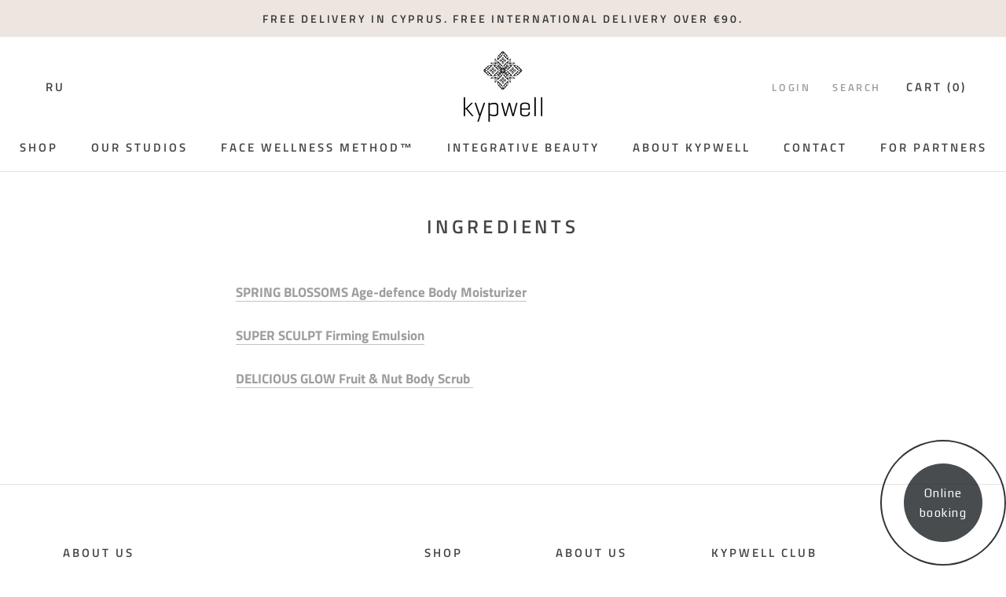

--- FILE ---
content_type: text/css
request_url: https://kypwell.com/cdn/shop/t/23/assets/custom.css?v=118110000339994153761601355162
body_size: -360
content:
.featured-in{display:flex;justify-content:space-around;flex-wrap:wrap}.featured-in .column-quarter{flex:1 1 25%}.featured-in .column-quarter img{width:50%;margin:20px auto}@media all and (max-width: 640px){.featured-in .column-quarter{flex:1 1 50%}}#snapzy-instagram .snapzy_img_div img{margin:0!important}#snapzy-instagram h3{margin:0 0 70px}.Product .product-cruelty-free-and-vegan{display:flex;justify-content:space-around}.domino-container{display:flex;flex-wrap:wrap;align-items:center;align-content:center;margin-bottom:40px}.domino-container div{flex:1 50%;padding:20px}.domino-container div img{width:100%}.domino-container h2{text-align:left;margin-top:0}.domino-container.reverse{flex-wrap:wrap-reverse}@media all and (max-width: 768px){.domino-container div{flex:1 100%;padding:20px 0}}.footer-vegan-logos{display:flex;justify-content:space-around;flex-wrap:wrap;margin:40px auto;width:70%}.footer-vegan-logos .logo-wrapper{flex:1 1 10%;align-self:center;padding:0 20px;text-align:center}.footer-vegan-logos .logo-wrapper img{width:100%}@media all and (max-width: 768px){.footer-vegan-logos{width:100%}.footer-vegan-logos .logo-wrapper{flex:1 1 20%;padding:0 10px}}.proudly-cypriot{text-align:center;margin:20px 0}
/*# sourceMappingURL=/cdn/shop/t/23/assets/custom.css.map?v=118110000339994153761601355162 */


--- FILE ---
content_type: text/javascript
request_url: https://kypwell.com/cdn/shop/t/23/assets/custom.js?v=166743961395274090321600926960
body_size: -615
content:
$(document).ready(function(){$("body").on("click",'[name="checkout"], [name="goto_pp"], [name="goto_gc"]',function(event){if(!$("#agree").is(":checked"))return event.preventDefault(),event.stopPropagation(),alert("You must agree with the terms and conditions of sales to check out."),!1})});
//# sourceMappingURL=/cdn/shop/t/23/assets/custom.js.map?v=166743961395274090321600926960


--- FILE ---
content_type: text/plain
request_url: https://www.google-analytics.com/j/collect?v=1&_v=j102&a=1382099833&t=pageview&_s=1&dl=https%3A%2F%2Fkypwell.com%2Fpages%2Fingredients-discovery-body-set&ul=en-us%40posix&dt=Ingredients%20%E2%80%93%20Kypwell&sr=1280x720&vp=1280x720&_u=YEDAAEABAAAAACAAI~&jid=792155043&gjid=42587739&cid=685745410.1768470820&tid=UA-173563922-1&_gid=1181420377.1768470820&_r=1&_slc=1&gtm=45He61d1n81P5HTB4Qza200&gcd=13l3l3l3l1l1&dma=0&tag_exp=103116026~103200004~104527906~104528501~104684208~104684211~105391253~115938466~115938469~117041587&z=343711691
body_size: -824
content:
2,cG-ELC09PKLK9